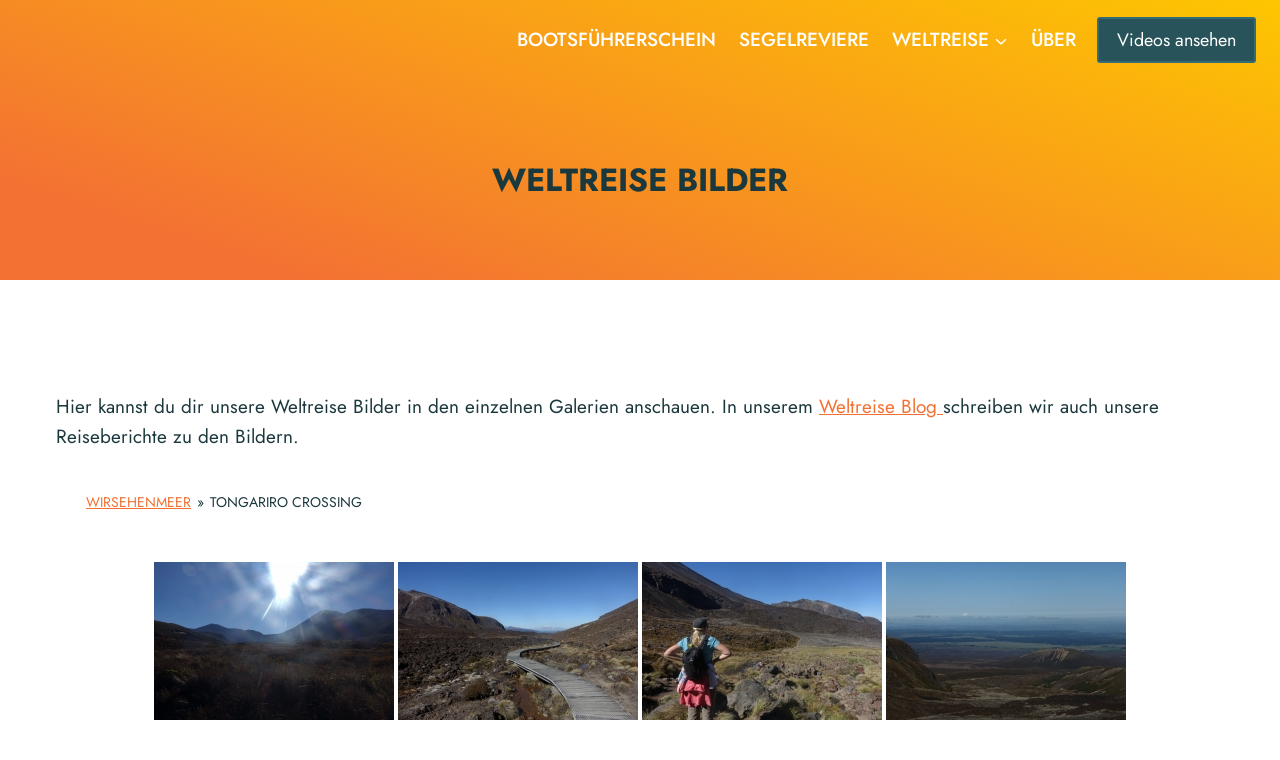

--- FILE ---
content_type: application/x-javascript
request_url: https://www.wirsehenmeer.de/wp-content/cache/minify/6d006.js
body_size: 350
content:
jQuery(function($){var ngg_imagebrowser_init=function(){var imagebrowser_links=$('a.use_imagebrowser_effect');imagebrowser_links.on('click',function(e){e.preventDefault();var success=true;var $this=$(this);var image_id=$this.attr('data-image-id');var image_slug=$this.attr('data-image-slug');var image_url=$this.attr('data-imagebrowser-url');var url=window.location.toString();url=url.split('/'+photocrati_ajax.ngg_param_slug+'/').shift();if(url.substr(-1)==='/')
url=url.substr(0,url.length-1);image_id=image_slug?image_slug:image_id;try{if(!image_id)
image_id=parseInt($this.parents('.ngg-gallery-thumbnail-box').attr('id').match(/\d+/).join(''));}catch(ex){success=false;}
if(success){url=image_url.replace('%STUB%',image_id);window.location=url;}});if(imagebrowser_links.length>0){setTimeout(function(){imagebrowser_links.each(function(){this.onclick=null;});},200);}};$(this).on('refreshed',ngg_imagebrowser_init);ngg_imagebrowser_init();});